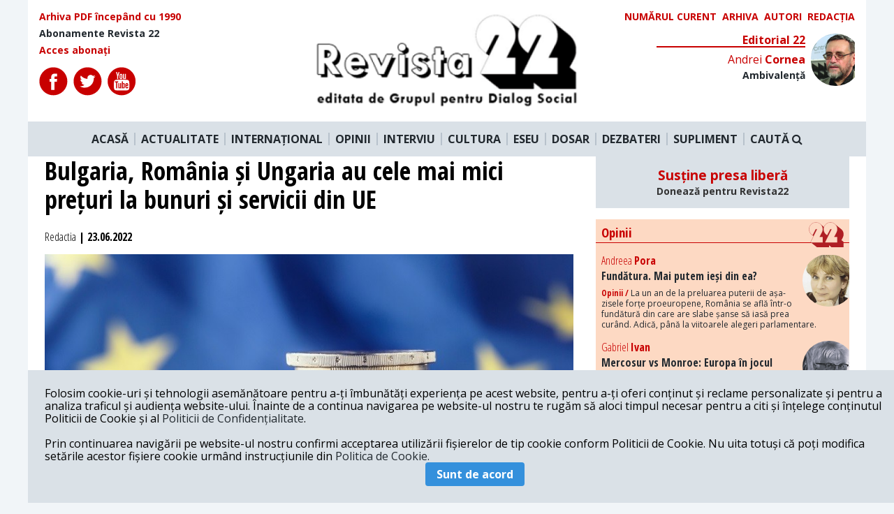

--- FILE ---
content_type: text/html; charset=UTF-8
request_url: https://revista22.ro/actualitate-interna/bulgaria-romania-si-ungaria-au-cele-mai-mici-preturi-la-bunuri-si-servicii-din-ue
body_size: 9882
content:
<!DOCTYPE html>

<html lang="en">
<head>
    <meta charset="utf-8">
    <meta http-equiv="X-UA-Compatible" content="IE=edge">
    <meta name="viewport" content="width=device-width, initial-scale=1.0, minimum-scale=1.0, maximum-scale=1.0, user-scalable=no"/>
    <meta name="robots" content="all">
    <meta name="HandheldFriendly" content="true"/>
    <meta name="csrf-token" content="ixn4F3Dcih7qZRCZW2P8Cs05WbWIoHIF7CeRTUEW">
    <title>Revista 22</title>
    <meta name="copyright" content="Revista 22">
    <meta name="description"
          content="Prețurile bunurilor și serviciilor la nivelul UE s-au situat la niveluri foarte diferite în 2021, potrivit datelor publicate astăzi de Eurostat, relatează publicația Oikonomos Tachydromos, citată de Rador.">
    <meta name="keywords"
          content="Eurostat|preturi">
    <meta property="og:url" content="https://revista22.ro/actualitate-interna/bulgaria-romania-si-ungaria-au-cele-mai-mici-preturi-la-bunuri-si-servicii-din-ue"/>
    <meta property="og:type" content="article"/>
    <meta property="og:title"
          content="Bulgaria, România și Ungaria au cele mai mici prețuri la bunuri și servicii din UE | Revista 22"/>
    <meta property="og:description"
          content="Prețurile bunurilor și serviciilor la nivelul UE s-au situat la niveluri foarte diferite în 2021, potrivit datelor publicate astăzi de Eurostat, relatează publicația Oikonomos Tachydromos, citată de Rador."/>
    <meta property="og:image" content="https://revista22.ro/storage/storage/media/2020/09/frauda bani ue.jpg"/>
    <meta property="og:author" content="Revista 22"/>
    <meta property="og:locale" content="ro_RO"/>
    <meta property="fb:app_id" content="952983954757087" />

        <meta property="og:article:published_time" content="2022-06-23 12:47:38"/>
    <meta property="og:article:modified_time" content="2022-06-23 12:47:38"/>

    <link href="/css/app.css?id=757ddb36e77d27a96bd5" rel="stylesheet">
<script async src="https://pagead2.googlesyndication.com/pagead/js/adsbygoogle.js?client=ca-pub-3888727062976408"
     crossorigin="anonymous"></script>
<!-- Presshub -->
    <script>dataLayer = [];</script>
    <script src="https://revista22.ro/consent/config.js?v=3.0.7" type="text/javascript"></script>
    <meta charset="utf-8"/>
    <meta http-equiv="X-UA-Compatible" content="IE=edge"/>
    <meta name="viewport" content="width=device-width, initial-scale=1.0, minimum-scale=1.0, maximum-scale=1.0, user-scalable=no"/>
    <meta name="robots" content="all">
    <meta name="HandheldFriendly" content="true"/>
    <title>GDPR</title>
    <script>
        window.__cmp('getConsentData', 'vendorConsents', function(result) {
            console.log(result);
        });
        window.__cmp('getConsentData', null, function(result) {
            console.log(result.consentData);
        });
    </script>
    <script async='async' src='https://www.googletagservices.com/tag/js/gpt.js'></script>
    <script>
        var googletag = googletag || {};
        googletag.cmd = googletag.cmd || [];
    </script>
    <!-- <script>
        function isMobileDevice() {
            var ua = navigator.userAgent.toLowerCase();
            if (ua == null)
                return false;
            var match = new RegExp('iphone|ipod|android|blackberry|opera mini|opera mobi|nokia|symbian|windows ce|ppc;|iemobile|smartphone|up.browser|up.link|sonyericsson|motorola|tablet browser|midp|portalmmm|htc |htc_|htc-|sqh|hp |hp-|spv|palm|xda |xda_|vodafone|configuration/cldc|mmp|pocket|kindle|alcatel|samsung|sgh-|tianyu|openwave|wap_browser|wap browser|phone|asus');
            if (match.exec(ua) != null)
                return true;
            if (ua.length >= 4) {
                var match2 = new RegExp('acs-|amoi|benq|doco|eric|huaw|lct_|lg(-|/|_| |\w)*|leno|mobi|mot-|moto|nec-|pana|phil|sage|sams|sec-|sch-|sgh-|shar|sie-|sony|wap_|zte-');
                if (match2.exec(ua.substring(0, 4)) != null)
                    return true;
            }
            return false;
        }
        googletag.cmd.push(function() {
            if (isMobileDevice() === true) {
                googletag.defineSlot('/1011785/PressHUB/PH_970x250_top_site_billboard_p1', [[300, 50], [300, 100], [300, 250], [320, 50]], 'div-gpt-ad-1552075474831-0').addService(googletag.pubads());
                googletag.defineSlot('/1011785/PressHUB/PH_970x250_billboard_p2', [[320, 50], [300, 100], [300, 250], [300, 50]], 'div-gpt-ad-1552115443489-0').addService(googletag.pubads());
                googletag.defineSlot('/1011785/PressHUB/PH_300x250_sidebar_p1', [[300, 250]], 'div-gpt-ad-1552115578976-0').addService(googletag.pubads());
                googletag.defineSlot('/1011785/PressHUB/PH_300x250_sidebar_p2', [[300, 250]], 'div-gpt-ad-1552115751073-0').addService(googletag.pubads());
                googletag.defineSlot('/1011785/PressHUB/PH_300x250_sidebar_p3', [[300, 250]], 'div-gpt-ad-1550507280796-0').addService(googletag.pubads());
                googletag.defineSlot('/1011785/PressHUB/PH_580x400_intext_p1', [[300, 250]], 'div-gpt-ad-1550507336742-0').addService(googletag.pubads());
                googletag.defineSlot('/1011785/PressHUB/PH_580x400_intext_p2', [[300, 250]], 'div-gpt-ad-1550507454833-0').addService(googletag.pubads());
                googletag.defineSlot('/1011785/PressHUB/PH_580x400_intext_p3', [[300, 250]], 'div-gpt-ad-1550507508553-0').addService(googletag.pubads());
                googletag.defineSlot('/1011785/PressHUB/PH_580x400_finalarticol_p1', [[300, 250]], 'div-gpt-ad-1550507548972-0').addService(googletag.pubads());
            } else {
                googletag.defineSlot('/1011785/PressHUB/PH_970x250_top_site_billboard_p1', [[728, 90], [970, 250], [970, 90]], 'div-gpt-ad-1552075474831-0').addService(googletag.pubads());
                googletag.defineSlot('/1011785/PressHUB/PH_970x250_billboard_p2', [[728, 90], [970, 250], [970, 90]], 'div-gpt-ad-1552115443489-0').addService(googletag.pubads());
                googletag.defineSlot('/1011785/PressHUB/PH_300x250_sidebar_p1', [[300, 250], [300, 600]], 'div-gpt-ad-1552115578976-0').addService(googletag.pubads());
                googletag.defineSlot('/1011785/PressHUB/PH_300x250_sidebar_p2', [[300, 250], [300,600]], 'div-gpt-ad-1552115751073-0').addService(googletag.pubads());
                googletag.defineSlot('/1011785/PressHUB/PH_300x250_sidebar_p3', [[300, 250], [300, 600]], 'div-gpt-ad-1550507280796-0').addService(googletag.pubads());
                googletag.defineSlot('/1011785/PressHUB/PH_580x400_intext_p1', [[300, 250], [468, 250], [500, 160], [600, 160]], 'div-gpt-ad-1550507336742-0').addService(googletag.pubads());
                googletag.defineSlot('/1011785/PressHUB/PH_580x400_intext_p2', [[300, 250], [468, 250], [500, 160], [600, 160]], 'div-gpt-ad-1550507454833-0').addService(googletag.pubads());
                googletag.defineSlot('/1011785/PressHUB/PH_580x400_intext_p3', [[728, 90], [970, 250], [970, 90]], 'div-gpt-ad-1550507508553-0').addService(googletag.pubads());
                googletag.defineSlot('/1011785/PressHUB/PH_580x400_finalarticol_p1', [[300, 250], [580, 400], [468, 250], [500, 160], [600, 160], [600, 400]], 'div-gpt-ad-1550507548972-0').addService(googletag.pubads());
            }
            googletag.defineOutOfPageSlot('/1011785/PressHUB/PH_1x1_out_of_page', [1, 1], 'div-gpt-ad-1550574407152-0').addService(googletag.pubads());


            googletag.pubads().collapseEmptyDivs();
            googletag.pubads().setCentering(true);
            googletag.pubads().setTargeting('presshub', 'revista22');
            googletag.enableServices();
        });
    </script> -->
 <!-- Global site tag (gtag.js) - Google Analytics -->
<script async src="https://www.googletagmanager.com/gtag/js?id=UA-29339867-1"></script>
<script>
  window.dataLayer = window.dataLayer || [];
  function gtag(){dataLayer.push(arguments);}
  gtag('js', new Date());

  gtag('config', 'UA-29339867-1',{'anonymize_ip': true});
</script>

    <!-- <script async src="//pagead2.googlesyndication.com/pagead/js/adsbygoogle.js"></script>
    <script>
        (adsbygoogle = window.adsbygoogle || []).push({
            google_ad_client: "ca-pub-6506317937094325",
            enable_page_level_ads: true
        });
    </script>
    <script async custom-element="amp-auto-ads"
            src="https://cdn.ampproject.org/v0/amp-auto-ads-0.1.js">
    </script> -->

    <!-- Start GPT Async Tag -->
<!-- <script async='async' src='https://www.googletagservices.com/tag/js/gpt.js'></script>
<script>
  var gptadslots = [];
  var googletag = googletag || {cmd:[]};
</script>
<script>
  googletag.cmd.push(function() {
    //Adslot 1 declaration
    // gptadslots.push(googletag.defineSlot('/95005615/revista22/billboard', [[970,250],[300,250]], 'div-gpt-ad-2250541-1')
    //                          .addService(googletag.pubads()));
    //Adslot 2 declaration
    gptadslots.push(googletag.defineSlot('/95005615/revista22/box1', [[300,250]], 'div-gpt-ad-2250541-2')
                             .addService(googletag.pubads()));
    //Adslot 3 declaration
    gptadslots.push(googletag.defineSlot('/95005615/revista22/box2', [[300,250]], 'div-gpt-ad-2250541-3')
                             .addService(googletag.pubads()));

    googletag.pubads().collapseEmptyDivs();

    googletag.pubads().set('page_url', 'https://www.revista22.ro');

    googletag.enableServices();
  });
</script> -->
<!-- End GPT Async Tag -->

<script type="text/javascript" src="//thinkdigitalro.adocean.pl/files/js/ado.js"></script>
<script type="text/javascript">
/* (c)AdOcean 2003-2020 */
        if(typeof ado!=="object"){ado={};ado.config=ado.preview=ado.placement=ado.master=ado.slave=function(){};}
        ado.config({mode: "old", xml: false, consent: true, characterEncoding: true});
        ado.preview({enabled: true});
</script>

<script type="text/javascript">
/* (c)AdOcean 2003-2020, MASTER: thinkdigital_ro.revista22.ro.Desktop */
ado.master({id: 'mMbgOn4Jd99gawwJME8b3FZXYxElyBJFuflmJmm891D.37', server: 'thinkdigitalro.adocean.pl' });
</script>
    <script>
        loadADS = function() {
            /* (c)AdOcean 2003-2020, thinkdigital_ro.revista22.ro.Mobile.300x250_1 */
            setTimeout(function(){
                //ado.slave('adoceanthinkdigitalrokfkgkqlfoo', {myMaster: 'RKfm4rz20k6tU5.RTt_ov1SVYOOyuGMbj2FAJI8yX.7.w7' });
            }, 5000);
        }
    </script>
</head>

<body class="bg-grey-lighter">

<div class="" id="app">
<div id="fb-root"></div>
<div class="container mx-auto ">
    <div class="bg-white">
    <div class="row flex flex-row justify-between p-4">
        <div class="font-cond text-sm flex flex-col w-1/3">
            <a href="/arhiva" class="text-red font-bold mb-2">
                Arhiva PDF începând cu 1990
            </a>
            <a href="/pagina/abonamente-revista-22" class="font-bold mb-2">
                Abonamente Revista 22
            </a>
            <a href="" class="text-red font-bold">
                Acces abonați
            </a>

            <div class="flex mt-4">
                <a href="https://www.facebook.com/revista22.ro/" target="_blank" class="mr-2" rel="noreferrer">
                    <img src="/img/icons/fb.svg" alt="">
                </a>
                <a href="https://twitter.com/revista22" target="_blank" class="mr-2" rel="noreferrer">
                    <img src="/img/icons/twitter.svg" >
                </a>
                <a href="https://www.youtube.com/user/Revista22" target="_blank" class="mr-2" rel="noreferrer">
                    <img src="/img/icons/youtube.svg" >
                </a>
            </div>

        </div>

        <div class="logo mx-4 w-1/3">
            <a href="/">
                <img src="/img/logo.png" alt="">
            </a>
        </div>
        <div class="w-1/3">
            <div class="flex uppercase text-sm w-full justify-end">

                <a href="/revista/2026-01-06" class="text-red font-bold mr-2">
                    Numărul curent
                </a>

                <a href="/revista" class="text-red font-bold mr-2">
                    Arhiva
                </a>

                <a href="/autori" class="text-red font-bold mr-2">
                    Autori
                </a>

                <a href="/pagina/redactia" class="text-red font-bold">
                    Redacția
                </a>

            </div>

            <Editorial section="11"></Editorial>

        </div>

    </div>

    <nav class="main-nav flex bg-grey-light justify-center py-4 relative">
        <a href="/" class="font-bold px-2 border-r-2 border-grey">ACASĂ</a>
        <a href="/actualitate-interna" class="font-bold px-2 border-r-2 border-grey">ACTUALITATE</a>
        <a href="/international" class="font-bold px-2 border-r-2 border-grey">INTERNAȚIONAL</a>
        <a href="/opinii" class="font-bold px-2 border-r-2 border-grey">OPINII</a>
        <a href="/interviu" class="font-bold px-2 border-r-2 border-grey">INTERVIU</a>
        <a href="/cultura" class="font-bold px-2 border-r-2 border-grey">CULTURA</a>
        <a href="/eseu" class="font-bold px-2 border-r-2 border-grey">ESEU</a>
        <a href="/dosar" class="font-bold px-2 border-r-2 border-grey">DOSAR</a>
        <a href="/dezbateri-gds" class="font-bold px-2 border-r-2 border-grey">DEZBATERI</a>
        <a href="/suplimente" class="font-bold px-2 border-r-2 border-grey">SUPLIMENT</a>
        <a class="font-bold px-2 cursor-pointer" @click.prevent="searchOpen = !searchOpen">
                    CAUTĂ <i class="fa fa-search" aria-hidden="true"></i>
        </a>
    </nav>
    <div class="search w-full p-4 bg-grey-light" v-if="searchOpen" v-cloak>
        <form action="https://revista22.ro/search">
            <input type="text" class="w-full text-center py-3 bg-grey-lightest rounded text-black font-bold font-cond"
                   placeholder="Caută" name="q">
        </form>
    </div>

</div>

<!-- Async AdSlot 1 for Ad unit 'revista22/billboard' ### Size: [[970,250],[300,250]] -->
<!-- Adslot's refresh function: googletag.pubads().refresh([gptadslots[0]]) -->
<!-- <div id='div-gpt-ad-2250541-1' class="mx-auto flex justify-center my-4" >
  <script>
    googletag.cmd.push(function() { googletag.display('div-gpt-ad-2250541-1'); });
  </script>
</div> -->
<!-- End AdSlot 1 -->    
    <div class="mx-auto h-full bg-white">
        
    <div class="grid grid-columns-12 grid-gap-8 px-6">

        <div class="col-span-8">
            <h1 class="text-4xl font-cond font-bold mb-2">
               Bulgaria, România și Ungaria au cele mai mici prețuri la bunuri și servicii din UE
            </h1>

            <div class="py-4 text-nw-grey font-cond font-bold">
                <span class="font-normal font-cond">Redactia</span>  | 23.06.2022</span>
                                </div>
                                                <figure class="relative">
                        <div class="img-crop img-43 relative z-0">
                            <img class="w-full"
                                 src="https://revista22.ro/storage/storage/media/2020/09/frauda bani ue.jpg"
                                 alt="">
                        </div>
                                            </figure>
                
            
                <p class="font-bold font-arial mt-4 text-xl leading-normal">
                    Prețurile bunurilor și serviciilor la nivelul UE s-au situat la niveluri foarte diferite în 2021, potrivit datelor publicate astăzi de Eurostat, relatează publicația Oikonomos Tachydromos, citată de Rador.
                </p>

                <div class="grid grid-columns-12 grid-gap-4 mt-8 relative">
  <div class="col-span-1 icons text-center ">
    <div class="sticky pin-t">
        <span class="mb-2 border-b-2 border-black block font-cond">SHARE</span>
        <a href="#" id="shareBtn" target="_blank" class="mt-2 block">
            <img src="https://revista22.ro/img/icons/color/fb.svg" alt="">
        </a>
        <a href="https://twitter.com/share?text=Bulgaria, România și Ungaria au cele mai mici prețuri la bunuri și servicii din UE&amp;url=https://revista22.ro/actualitate-interna/bulgaria-romania-si-ungaria-au-cele-mai-mici-preturi-la-bunuri-si-servicii-din-ue&amp;hashtags=Eurostat,preturi" target="_blank" class="mt-2 block">
            <img src="https://revista22.ro/img/icons/color/twitter.svg" alt="">
        </a>
        <a href="https://www.linkedin.com/shareArticle?mini=true&amp;url=https://revista22.ro/actualitate-interna/bulgaria-romania-si-ungaria-au-cele-mai-mici-preturi-la-bunuri-si-servicii-din-ue&amp;title=Bulgaria, România și Ungaria au cele mai mici prețuri la bunuri și servicii din UE&amp;summary=Prețurile bunurilor și serviciilor la nivelul UE s-au situat la niveluri foarte diferite în 2021, potrivit datelor publicate astăzi de Eurostat, relatează publicația Oikonomos Tachydromos, citată de Rador." target="_blank" class="mt-2 block">
            <img src="https://revista22.ro/img/icons/color/linkedin.svg" alt="">
        </a>
        <a href="#comments" class="mt-2 block relative txt-center">
            <span class="ml-2 font-cond font-bold text-sm text-red absolute" style="top:7px; left:10px">1</span>
            <img src="https://revista22.ro/img/icons/color/comments.svg" alt="">
        </a>
    </div>
</div>    <div class="tw22-main col-span-11">
        <div class="tw2-content text-left">
            <div class="tw2-article-content font-arial text-xl">
                <div class="float-left mr-4 mb-2  w-1/3 bg-grey p-4">
        <h4 class="text-xl uppercase mb-4 font-cond text-red">Pe aceeași temă</h4>
    <sametopic article="70292268" url="/api/sametopic/"></sametopic>
    </div>
                    <p>Prețurile bunurilor și serviciilor la nivelul UE s-au situat la niveluri foarte diferite în 2021, potrivit datelor publicate astăzi de Eurostat, relatează publicația grecească Oikonomos Tachydromos, citată de Rador.</p><p><strong>Grecia</strong> s-a situat pe locul 18 în clasament, cu 87,4% din media UE, adică a trecut în grupul țărilor cu prețuri la bunuri și servicii mai mici față de media UE (100). Concret, Grecia a înregistrat prețuri peste media europeană la alimente și băuturi nealcoolice (106%), la băuturi alcoolice și tutun (101,1%) și la electronice (104,6%). În schimb prețuri sub media europeană s-au înregistrat la mobilier și aparatură electrică, precum și la haine și încălțăminte.</p><p><strong>Cele mai scumpe țări</strong></p><p><strong>Danemarca</strong> și<strong> Irlanda</strong> au avut cele mai ridicate niveluri ale prețurilor, 140% din media UE, urmate de<strong> Luxemburg</strong> (132%), <strong>Suedia</strong> (128%) și <strong>Finlanda</strong> (126%). </p><p><strong>Cele mai scăzute niveluri ale prețurilor în comparație cu media UE</strong> s-au înregistrat în <strong>Polonia</strong> (60%) și <strong>România</strong> și <strong>Bulgaria</strong> (56%).</p><p><strong>La ce servicii și bunuri s-au înregistrat cele mai mari diferențe de preț?</strong></p><p>Cea mai mare diferență între nivelurile de preț în UE a fost înregistrată de restaurante și hoteluri, întrucât nivelul prețurilor a fost de aproape 3,4 ori mai mare în cea mai scumpă țară decât în ​​cea mai ieftină.</p><p>Nivelurile prețurilor au variat de la 46% din media UE în <strong>Bulgaria</strong>, 54% în <strong>România</strong> și 62% în <strong>Ungaria</strong>, la 155% din media UE în <strong>Danemarca</strong>, 137% în <strong>Suedia</strong> și 133% în <strong>Finlanda.</strong></p><p>Alcoolul și tutunul s-au situat pe locul al doilea, cu cele mai mici prețuri în <strong>Bulgaria</strong> (64% din media UE), <strong>Polonia</strong> (72%) și <strong>Ungaria</strong> (79%) și cele mai ridicate în <strong>Irlanda</strong> (205%), <strong>Finlanda</strong> (173%), <strong>Suedia</strong> (136%) și <strong>Danemarc</strong>a și <strong>Franța</strong> (ambele 134%). Această fluctuație mare de preț se datorează în principal diferențelor de impozitare a acestor produse.</p><p>Alimentele și băuturile nealcoolice au fost mai ieftine în <strong>România</strong> (69% din media UE) și <strong>Polonia</strong> (72%), în timp ce în Luxemburg (125% din medie), Danemarca (120%) și Irlanda (119% ) au fost mai scumpe.</p><p>Îmbrăcămintea reprezintă o categorie de produse la care prețurile diferă mai puțin între statele membre, variind de la 76% din medie în Bulgaria până la 134% în<strong> Danemarca.</strong> Echipamentele de transport personal au înregistrat, de asemenea, o diferență de preț mai mică între statele membre, Polonia (81% din media UE) fiind cea mai ieftină, iar Danemarca (138%) cea mai scumpă. Diferențele de preț au fost de asemenea mici și pentru electronicele de larg consum, de la 88% din media europeană în Polonia la 113% în Țările de Jos.</p>
                         </div>
        </div>
    </div>
</div>



            <div class="flex w-full mt-8 mb-2">
            <span class="text-xl uppercase mb-4 font-cond font-bold mr-2 text-red">
                TAGS:
            </span>
            <div class="flex flex-wrap">
                            <a href="/tag/eurostat">
                    <span class="uppercase font-cond font-bold px-2 mr-2 mb-2 block bg-grey text-black text-xl">Eurostat</span>
                </a>
                            <a href="/tag/preturi">
                    <span class="uppercase font-cond font-bold px-2 mr-2 mb-2 block bg-grey text-black text-xl">preturi</span>
                </a>
                        </div>
            </div>

            <comments :article="70292268"></comments>

                            <div class="samesection bg-grey-lighter p-4">
                    <h4 class="text-xl uppercase mb-4 font-cond text-red">Mai multe articole din secțiunea Actualitate Interna</h4>
                    <div class="grid grid-columns-4 grid-gap-4">
                        <a href="/actualitate-interna/ministrul-psd-al-justitiei-radu-marinescu-si-a-plagiat-56-din-teza-de-doctorat">
                <figure class="img-crop img-43 relative z-0">
                    <img class="w-full"
                         src="https://revista22.ro/storage/storage/media/2026/01/Marinescu, PSD justitie.jpeg"
                         alt="">
                </figure>
                <div class="font-cond font-bold py-2">
                    Ministrul PSD al Justiției, Radu Marinescu, și-a plagiat 56% din teza de doctorat
                </div>
            </a>
                                <a href="/actualitate-interna/legea-pensiilor-magistratilor-blocata-din-nou-de-judecatorii-propusi-de-psd-in-ccr">
                <figure class="img-crop img-43 relative z-0">
                    <img class="w-full"
                         src="https://revista22.ro/storage/storage/media/2023/08/ccr.jpg"
                         alt="">
                </figure>
                <div class="font-cond font-bold py-2">
                    Legea pensiilor magistraților, blocată din nou de judecătorii propuși de PSD în CCR
                </div>
            </a>
                                <a href="/actualitate-interna/zeci-de-ziaristi-institutii-si-ong-uri-protesteaza-public-impotriva-atacurilor-la-adresa-recorder">
                <figure class="img-crop img-43 relative z-0">
                    <img class="w-full"
                         src="https://revista22.ro/storage/storage/media/2019/05/toti ptr justitie.jpeg"
                         alt="">
                </figure>
                <div class="font-cond font-bold py-2">
                    Zeci de ziariști, instituții și ONG-uri protestează public împotriva atacurilor la adresa Recorder
                </div>
            </a>
                                <a href="/actualitate-interna/cristi-danilet-a-castigat-la-cedo-judecatorii-se-pot-exprima-in-chestiuni-de-interes-public">
                <figure class="img-crop img-43 relative z-0">
                    <img class="w-full"
                         src="https://revista22.ro/storage/storage/media/2025/12/Cristi Danile.jpg"
                         alt="">
                </figure>
                <div class="font-cond font-bold py-2">
                    Cristi Danileț a câștigat la CEDO: Judecătorii se pot exprima în chestiuni de interes public
                </div>
            </a>
                                <a href="/actualitate-interna/gds-isi-exprima-solidaritatea-cu-magistratii-care-au-ales-sa-vorbeasca">
                <figure class="img-crop img-43 relative z-0">
                    <img class="w-full"
                         src="https://revista22.ro/storage/storage/media/2020/09/gds sigla.jpg"
                         alt="">
                </figure>
                <div class="font-cond font-bold py-2">
                    GDS își exprimă solidaritatea cu magistrații care au ales să vorbească
                </div>
            </a>
                                <a href="/actualitate-interna/peste-800-de-magistrati-ii-sustin-pe-judecatorii-care-denunta-abuzurile-din-justitie">
                <figure class="img-crop img-43 relative z-0">
                    <img class="w-full"
                         src="https://revista22.ro/storage/storage/media/2025/12/foto pag 6 Maci.jpg"
                         alt="">
                </figure>
                <div class="font-cond font-bold py-2">
                    Peste 800 de magistrați îi susțin pe judecătorii care denunță abuzurile din justiție
                </div>
            </a>
                                <a href="/actualitate-interna/cine-este-judecatoarea-raluca-morosanu-cea-a-criticat-in-fata-conducerea-cab">
                <figure class="img-crop img-43 relative z-0">
                    <img class="w-full"
                         src="https://revista22.ro/storage/storage/media/2025/12/Curtea de apel bucuresti - jud Morosanu.jpg"
                         alt="">
                </figure>
                <div class="font-cond font-bold py-2">
                    Cine este judecătoarea Raluca Moroșanu, cea a criticat în față conducerea CAB
                </div>
            </a>
                                <a href="/actualitate-interna/judecatoare-cab-marturiile-colegului-besu-sunt-adevarate-suntem-terorizati-atmosfera-e-toxica">
                <figure class="img-crop img-43 relative z-0">
                    <img class="w-full"
                         src="https://revista22.ro/storage/storage/media/2019/06/justitie.jpg"
                         alt="">
                </figure>
                <div class="font-cond font-bold py-2">
                    Judecătoare CAB: Mărturiile colegului Beșu sunt adevărate. Suntem terorizați, atmosfera e toxică
                </div>
            </a>
            </div>


                </div>
            
        </div>


        <div class="col-span-4">
            <!-- <div style="width: 300px; height: 250px;" class="block mx-auto mb-4  flex justify-center">

<div id='div-gpt-ad-2250541-2'>
  <script>
    googletag.cmd.push(function() { googletag.display('div-gpt-ad-2250541-2'); });
  </script>
</div>

</div> -->

<div style="background: #dae1e7; text-align: center; padding: 1rem; margin-bottom: 1rem">
    <h3>
        <a href="/pagina/sustine-presa-libera" style="color: #c80000">Susține presa liberă<br><small style="font-size: .75em; color: #333;">Donează pentru Revista22</small></a>
    </h3>
</div>

<div class="bg-bej relative mb-4">
    <h3 class="font-bold font-cond border-b border-red mb-4 relative text-red pl-2 pt-2 pb-1">
        Opinii
        <img src="/img/22-red.svg" class="absolute pin-r mr-2 -mt-1" width="50" alt="">
    </h3>
    <main-opinii section="4"></main-opinii>
</div>
<!-- <div id="pnl-ads-div-insidearticle">
  <script>
    window.googletag = window.googletag || {cmd: []};
    googletag.cmd.push(function() {
    googletag.defineSlot('/21852700543/revista22/300x250', [300, 250], 'pnl-ads-div-insidearticle').addService(googletag.pubads());
    googletag.enableServices();
    googletag.display('pnl-ads-div-insidearticle');
    });
  </script>
</div> -->

<!-- <div id="adoceanthinkdigitalrokfkgkqlfoo"></div>
<script type="text/javascript">
/* (c)AdOcean 2003-2020, thinkdigital_ro.revista22.ro.Mobile.300x250_1 */
ado.slave('adoceanthinkdigitalrokfkgkqlfoo', {myMaster: 'RKfm4rz20k6tU5.RTt_ov1SVYOOyuGMbj2FAJI8yX.7.w7' });
</script> -->

<!-- <a href="https://www.moraruprimar.ro/"><img src="/img/reclama/mica.jpg" alt="Andrian Moraru" width="300" height="250"></a> -->

<!-- <a href="https://www.facebook.com/pnl.ro/"><img src="/img/reclama/mica.jpg" alt="Partidul Naţional Liberal" width="300" height="250"></a> -->

<div id="adoceanthinkdigitalrowbommletka"></div>
<script type="text/javascript">
/* (c)AdOcean 2003-2020, thinkdigital_ro.revista22.ro.Desktop.300x250_300x600_1 */
ado.slave('adoceanthinkdigitalrowbommletka', {myMaster: 'mMbgOn4Jd99gawwJME8b3FZXYxElyBJFuflmJmm891D.37' });
</script><div class="relative">
    <h3 class="font-bold font-cond border-b border-red mb-4 relative text-red pl-2 pt-2 pb-1">
           RECOMANDAREA EDITORILOR
            <img src="/img/22-red.svg" class="absolute pin-r mr-2 -mt-1" width="50" alt="">
    </h3>

     <recomandari section="1"></recomandari>
     <recomandari section="2"></recomandari>

</div>

<!--START TAG MONITORIZARE-->
<script type="text/javascript" src="https://synocdn.com/js/syno_score_mipo.js"></script>
<script>
var ssObj = window.synoScore || (window.parent?window.parent.synoScore:0);
if(ssObj){
    ssObj.reportImp('07fe2a80919375106d700ec52205942cd4d127b1.png','1180496');
}
</script>
<!--SFARSIT TAG MONITORIZARE-->

<!-- <div id="reclama-300">
  <script>
    window.googletag = window.googletag || {cmd: []};
    googletag.cmd.push(function() {
    googletag.defineSlot('/21852700543/revista22/300x600', [300, 600], 'reclama-300').addService(googletag.pubads());
    googletag.enableServices();
    googletag.display('reclama-300');
    });
  </script>
</div> -->

<!-- <div id="adoceanthinkdigitalrowbommletka"></div>
<script type="text/javascript">
/* (c)AdOcean 2003-2020, thinkdigital_ro.revista22.ro.Desktop.300x250_300x600_1 */
ado.slave('adoceanthinkdigitalrowbommletka', {myMaster: 'mMbgOn4Jd99gawwJME8b3FZXYxElyBJFuflmJmm891D.37' });
</script> -->

<!-- <a href="https://www.moraruprimar.ro/"><img src="/img/reclama/medie.jpg" alt="Andrian Moraru" width="300" height="600"></a> -->


<!-- <a href="https://www.facebook.com/pnl.ro/"><img src="/img/reclama/medie.jpg" alt="Partidul Naţional Liberal" width="300" height="600"></a> -->

<div id="adoceanthinkdigitalrotcftpiohez"></div>
<script type="text/javascript">
/* (c)AdOcean 2003-2020, thinkdigital_ro.revista22.ro.Desktop.300x250_300x600_2 */
ado.slave('adoceanthinkdigitalrotcftpiohez', {myMaster: 'mMbgOn4Jd99gawwJME8b3FZXYxElyBJFuflmJmm891D.37' });
</script>
<!-- <div style="width: 300px; height: 250px;" class="block mx-auto mb-4  flex justify-center">

<div id='div-gpt-ad-2250541-3'>
  <script>
    googletag.cmd.push(function() { googletag.display('div-gpt-ad-2250541-3'); });
  </script>
</div>

</div> -->


<div class="bg-bej my-4">
    <h3 class="font-bold font-cond border-b border-red mb-4 text-red pl-2 pt-2 pb-1 relative">
        Bref
        <img src="/img/22-red.svg" class="absolute pin-r mr-2 -mt-1" width="50" alt="">
    </h3>
    <category category="bref"></category>

    <h3 class="font-bold border-b border-red mb-4 text-red pl-2 pt-2 pb-1 relative">
        Media Culpa
        <img src="/img/22-red.svg" class="absolute pin-r mr-2 -mt-1" width="50" alt="">
    </h3>
    <category category="media-culpa"></category>

    <h3 class="font-bold font-cond border-b border-red mb-4 text-red pl-2 pt-2 pb-1 relative">
        Vis a Vis
        <img src="/img/22-red.svg" class="absolute pin-r mr-2 -mt-1" width="50" alt="">
    </h3>
    <category category="vis-a-vis"></category>
</div>

<!-- <div style="width: 300px; height: 600px;" class="bg-grey block mx-auto mb-4  flex justify-center"></div> -->

<div class="bg-bej relative mb-4">
         <h3 class="font-bold font-cond border-b border-red mb-4 relative text-red pl-2 pt-2 pb-1">
            Opinii
            <img src="/img/22-red.svg" class="absolute pin-r mr-2 -mt-1" width="50" alt="">
        </h3>
        <opinii url="/api/getopinii?limit=7"></opinii>
</div>
        </div>

    </div>

    </div>

     <div class="bg-white border-t border-red grid grid-columns-3 grid-gap-8 ">

    <div class="p-4">
        <h4 class="font-bold mb-2 text-xl text-red">Redacția</h4>
        <p class="text-left font-cond font-sm mb-2">
        Calea Victoriei 120, Sector 1, Bucuresti, Romania <br>
        Tel: +4021 3112208 <br>
        Fax: +4021 3141776 <br>
        Email: <a href="/cdn-cgi/l/email-protection" class="__cf_email__" data-cfemail="136176777270677a72536176657a60677221213d617c">[email&#160;protected]</a>
        </p>
        <img width="75" src="/img/22.svg"/>
        <p class="font-bold font-cond mt-2">
            Revista 22 este editata de <br>
            <span class="text-red font-cond">Grupul pentru Dialog Social</span>
        </p>
    </div>

    <div class="p-4 relative" style="background:#9E9595">
        <h4 class="font-bold mb-2 text-xl text-red">Abonamente ediția tipărită</h4>
        <p class="font-cond text-white text-sm font-bold">
            Abonamente interne cu <br>
            expediere prin poștă<br><br>
            45 lei pe 3 luni<br>
            80 lei pe 6 luni<br>
            150 lei pe 1 an<br><br>

            Abonamente interne cu <br>
            ridicare de la redacție<br><br>
            36 lei pe 3 luni<br>
            62 lei pe 6 luni<br>
            115 lei pe 1 an
        </p>
        <img class="absolute pin-b pin-r z-10 -mr-4" style="" src="/img/icon-rev.png"/>
    </div>

    <div class="p-4">
        <h4 class="font-bold mb-2 text-xl text-red">Abonare la newsletter</h4>
    </div>

</div>

<div class="text-center text-red text-small font-bold font-cond py-4">
      © 2026 Revista 22
</div>

    <div class="fixed z-50 bg-grey-light pin-b w-full flex flex-wrap items-center p-6" id="footercookies"
         v-show="cookieBar" style="display: none">

        <div class=" ">
            Folosim cookie-uri și tehnologii asemănătoare pentru a-ți îmbunătăți experiența pe acest website, pentru
            a-ți oferi conținut și reclame personalizate și pentru a analiza traficul și audiența website-ului.
            Înainte de a continua navigarea pe website-ul nostru te rugăm să aloci timpul necesar pentru a citi și
            înțelege conținutul Politicii de Cookie și al <a href="/pagina/politica-de-confidentialitate"
                                                             target="_blank">Politicii de Confidențialitate</a>.
            <br><br>

            Prin continuarea navigării pe website-ul nostru confirmi acceptarea utilizării fișierelor de tip cookie
            conform Politicii de Cookie. Nu uita totuși că poți modifica setările acestor fișiere cookie urmând
            instrucțiunile din <a href="/pagina/politica-de-confidentialitate" target="_blank">Politica de
                Cookie.</a> <br>


        </div>

        <button class="bg-blue hover:bg-blue-dark text-white mx-auto font-bold py-2 px-4 rounded"
                v-on:click="giveConsent()">Sunt de acord
        </button>


    </div>


</div>
</div>

<script data-cfasync="false" src="/cdn-cgi/scripts/5c5dd728/cloudflare-static/email-decode.min.js"></script><script src="/js/app.js?id=00f5efaddcaae951ac69"></script>

<script>
    window.fbAsyncInit = function () {
        FB.init({
            appId: '952983954757087',
            autoLogAppEvents: true,
            xfbml: true,
            version: 'v2.11'
        });
    };
    (function (d, s, id) {
        var js, fjs = d.getElementsByTagName(s)[0];
        if (d.getElementById(id)) return;
        js = d.createElement(s);
        js.id = id;
        js.src = 'https://connect.facebook.net/en_US/sdk.js#xfbml=1&version=v3.0&appId=952983954757087&autoLogAppEvents=1';
        fjs.parentNode.insertBefore(js, fjs);
    }(document, 'script', 'facebook-jssdk'));
</script>



<!-- <amp-auto-ads type="adsense"
              data-ad-client="ca-pub-6506317937094325">
</amp-auto-ads> -->
<script>
    document.getElementById('shareBtn').onclick = function () {
        event.preventDefault();
        FB.ui({
            method: 'share',
            display: 'popup',
            href: 'https://revista22.ro/actualitate-interna/bulgaria-romania-si-ungaria-au-cele-mai-mici-preturi-la-bunuri-si-servicii-din-ue',
        }, function (response) {
        });
    }
</script>

<script>
    function nodeScriptReplace(node) {
        if ( nodeScriptIs(node) === true ) {
            node.parentNode.replaceChild( nodeScriptClone(node) , node );
        }
        else {
            var i = -1, children = node.childNodes;
            while ( ++i < children.length ) {
                nodeScriptReplace( children[i] );
            }
        }

        return node;
    }
    function nodeScriptClone(node){
        var script  = document.createElement("script");
        script.text = node.innerHTML;

        var i = -1, attrs = node.attributes, attr;
        while ( ++i < attrs.length ) {
            script.setAttribute( (attr = attrs[i]).name, attr.value );
        }
        return script;
    }

    function nodeScriptIs(node) {
        return node.tagName === 'SCRIPT';
    }

    $(document).ready(function () {
        $('code').each(function () {
            var code = this;
            var div = document.createElement('div');
            div.innerHTML = code.innerText;
            code.parentElement.replaceChild(div, code);

            nodeScriptReplace(div);
        })
    })
</script>
<script defer src="https://static.cloudflareinsights.com/beacon.min.js/vcd15cbe7772f49c399c6a5babf22c1241717689176015" integrity="sha512-ZpsOmlRQV6y907TI0dKBHq9Md29nnaEIPlkf84rnaERnq6zvWvPUqr2ft8M1aS28oN72PdrCzSjY4U6VaAw1EQ==" data-cf-beacon='{"version":"2024.11.0","token":"9ef2df95262c4594abd467f72940f731","r":1,"server_timing":{"name":{"cfCacheStatus":true,"cfEdge":true,"cfExtPri":true,"cfL4":true,"cfOrigin":true,"cfSpeedBrain":true},"location_startswith":null}}' crossorigin="anonymous"></script>
</body>
</html>


--- FILE ---
content_type: text/html; charset=utf-8
request_url: https://www.google.com/recaptcha/api2/aframe
body_size: 268
content:
<!DOCTYPE HTML><html><head><meta http-equiv="content-type" content="text/html; charset=UTF-8"></head><body><script nonce="G3ARMhoOIjYwUHJwEBtSoA">/** Anti-fraud and anti-abuse applications only. See google.com/recaptcha */ try{var clients={'sodar':'https://pagead2.googlesyndication.com/pagead/sodar?'};window.addEventListener("message",function(a){try{if(a.source===window.parent){var b=JSON.parse(a.data);var c=clients[b['id']];if(c){var d=document.createElement('img');d.src=c+b['params']+'&rc='+(localStorage.getItem("rc::a")?sessionStorage.getItem("rc::b"):"");window.document.body.appendChild(d);sessionStorage.setItem("rc::e",parseInt(sessionStorage.getItem("rc::e")||0)+1);localStorage.setItem("rc::h",'1768727458993');}}}catch(b){}});window.parent.postMessage("_grecaptcha_ready", "*");}catch(b){}</script></body></html>

--- FILE ---
content_type: image/svg+xml
request_url: https://revista22.ro/img/icons/color/fb.svg
body_size: 284
content:
<svg width="33" height="32" viewBox="0 0 33 32" version="1.1" xmlns="http://www.w3.org/2000/svg" xmlns:xlink="http://www.w3.org/1999/xlink">
    <title>009-facebook</title>
    <desc>Created using Figma</desc>
    <g id="Canvas" transform="translate(377 -28)">
        <rect x="-377" y="28" width="33" height="32" fill="#A5A5A5"/>
        <clipPath id="clip-0" clip-rule="evenodd">
            <path d="M -527 -1417L 913 -1417L 913 3459L -527 3459L -527 -1417Z" fill="#FFFFFF"/>
        </clipPath>
        <g id="Articol" clip-path="url(#clip-0)">
            <path d="M -527 -1417L 913 -1417L 913 3459L -527 3459L -527 -1417Z" fill="#FFFFFF"/>
            <g id="share">
                <g id="009-facebook">
                    <g id="Group">
                        <g id="Vector">
                            <use xlink:href="#path0_fill" transform="translate(-377 28)" fill="#3B5998"/>
                        </g>
                        <g id="Vector">
                            <use xlink:href="#path1_fill" transform="translate(-366.134 34.2071)" fill="#FFFFFF"/>
                        </g>
                    </g>
                </g>
            </g>
        </g>
    </g>
    <defs>
        <path id="path0_fill" d="M 16.1204 32C 25.0235 32 32.2408 24.8366 32.2408 16C 32.2408 7.16344 25.0235 0 16.1204 0C 7.21736 0 0 7.16344 0 16C 0 24.8366 7.21736 32 16.1204 32Z"/>
        <path id="path1_fill" d="M 9.30736 10.4192L 6.43087 10.4192L 6.43087 20.8786L 2.07274 20.8786L 2.07274 10.4192L 7.89263e-08 10.4192L 7.89263e-08 6.74334L 2.07274 6.74334L 2.07274 4.36465C 2.07274 2.66363 2.88684 1.39265e-07 6.46966 1.39265e-07L 9.69788 0.013405L 9.69788 3.58145L 7.3556 3.58145C 6.9714 3.58145 6.43116 3.77197 6.43116 4.58341L 6.43116 6.74677L 9.68812 6.74677L 9.30736 10.4192Z"/>
    </defs>
</svg>
